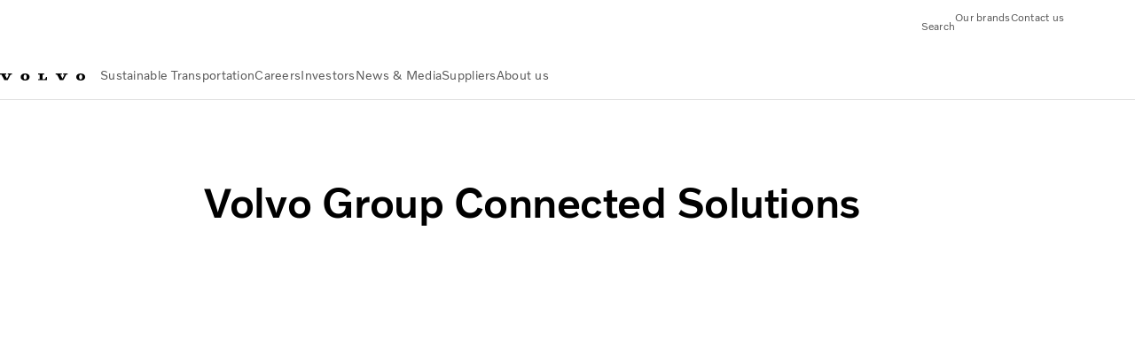

--- FILE ---
content_type: text/css
request_url: https://www.volvogroup.com/clientlibs-edge/production/20251211125631/shared/components/content/media/video.css
body_size: 1301
content:
.media__vcdk-button{--media-icon-button-bg: var(--vcdk-color-bg-scrim)}.media__vcdk-button::part(button){width:48px;height:48px;border-radius:var(--vcdk-radius-circular);background-color:var(--media-icon-button-bg);box-shadow:0 .3px 2px 0 var(--vcdk-color-bg-scrim),0 3px 8px 0 var(--vcdk-color-bg-scrim)}.media__vcdk-button::part(button):hover,.media__vcdk-button::part(button):focus{--media-icon-button-bg: var(--vcdk-color-bg-scrim)}.media__vcdk-button--transparent::part(button){--media-icon-button-bg: transparent;box-shadow:none;width:40px;height:40px}@keyframes anim_circle{100%{stroke-dashoffset:calc(155px - 155px*var(--playindicator-percentage)/100)}}.playindicator{--playindicator-percentage: 0;position:absolute;display:flex;justify-content:center;align-items:center;inset-block-end:0;inset-inline-end:0;width:50px;height:50px;z-index:1;cursor:pointer}.s7container+.playindicator{inset-block-end:var(--vcdk-spacing-5);inset-inline-end:var(--vcdk-spacing-5)}.playindicator__svg{position:absolute;inset-block-start:0;inset-inline-start:0;width:100%;height:100%;transform:rotate(270deg)}.playindicator__svg-circle{width:100%;height:100%;fill:none;stroke-width:2;stroke-dasharray:155;stroke-dashoffset:155;stroke:var(--vcdk-color-bg-inverse);stroke-linecap:round;transform:translate(1px, 1px);transition:all .3s ease;animation:anim_circle 1s ease-in-out forwards}.playindicator .media__vcdk-button::part(button){box-shadow:none}.video--S7PlayHidden .s7iconeffect[state=play]{display:none}[data-image-focus="-1,-1"]{--video-position: top left}[data-image-focus="-1,0"]{--video-position: center left}[data-image-focus="-1,1"]{--video-position: bottom left}[data-image-focus="0,-1"]{--video-position: top center}[data-image-focus="0,0"]{--video-position: center center}[data-image-focus="0,1"]{--video-position: bottom center}[data-image-focus="1,-1"]{--video-position: top right}[data-image-focus="1,0"]{--video-position: center right}[data-image-focus="1,1"]{--video-position: bottom right}.asset__video{--video-play-btn-inset-block-startt: 0;--video-captions-btn-inset-block-start: 0;position:relative}.asset__video .s7videoplayer video{width:inherit !important;height:inherit !important;inset-block-start:0 !important;inset-inline-start:0 !important}.asset__video .s7videoplayer.has--overlay div:first-of-type{background:var(--vcdk-color-bg-scrim)}.asset__video .s7videoplayer,.asset__video .s7smartcropvideoplayer{position:relative}.asset__video .s7videoplayer [mode=normal],.asset__video .s7smartcropvideoplayer [mode=normal]{background-color:rgba(0,0,0,0)}.asset__video .s7dm-smartcropvideo-media{height:100% !important}.asset__video .s7dm-smartcropvideo-media,.asset__video .s7dm-dynamic-media{cursor:pointer}.asset__video__smart-crop-video [mode=normal] .s7smartcropvideoplayer{background-color:rgba(0,0,0,0)}.asset__video__smart-crop-video [mode=normal] .s7smartcropvideoplayer video.poster--active{object-fit:cover;min-width:100%;min-height:100%;inset-block-start:0 !important;inset-inline-start:0 !important}.asset__video__smart-crop-video .video__overlay [mode=normal] video.poster--active{transform:translate(0, 0) !important}.asset__video__smart-crop-video [mode=normal] video.fix--alignment{inset-block-start:0 !important;inset-inline-start:0 !important;transform:translate(0, 0) !important}@media(max-width: 959px){.asset__video__smart-crop-video [mode=normal] video:not(.fix--alignment){inset-block-start:0 !important;inset-inline-start:0 !important}}@media(max-width: 959px)and (orientation: landscape){.asset__video__smart-crop-video [mode=normal] video:not(.fix--alignment){transform:translate(0, 0) !important}}@media(max-width: 959px){.asset__video__smart-crop-video [mode=fullscreen] video{min-height:-moz-fit-content !important;min-height:fit-content !important}}@media(max-width: 959px)and (orientation: landscape){.asset__video__smart-crop-video [mode=fullscreen] video{transform:translate(0, 0) !important;inset-block-start:0 !important;inset-inline-start:0 !important;object-fit:cover !important;min-width:100%}}@media(max-width: 959px){.teaser .asset__video__smart-crop-video [mode=fullscreen] video.fix--alignment{min-height:-moz-fit-content;min-height:fit-content}}.asset__video__smart-crop-video .video__overlay__button{z-index:10}.asset__video.s7videoviewer .hidden,.asset__video.s7videoviewer .s7socialshare,.asset__video.s7smartcropvideoviewer .hidden,.asset__video.s7smartcropvideoviewer .s7socialshare{display:none !important}.asset__video.s7subtitle .s7controlbar:has(.subtitle-overlay--open){opacity:1 !important}.asset__video.s7subtitle .captionButtonContainer{order:3;position:relative;margin-inline-start:var(--vcdk-spacing-2)}@media(min-width: 768px){.asset__video.s7subtitle .captionButtonContainer{margin-inline-start:var(--vcdk-spacing-5)}}.asset__video.s7subtitle .captionButtonContainer .subtitleLanguage{display:none;position:absolute;inset-block-end:calc(100% + var(--vcdk-spacing-4));inset-inline-end:0;background-color:var(--vcdk-color-bg);padding-block:var(--vcdk-spacing-6) var(--vcdk-spacing-4);padding-inline:var(--vcdk-spacing-5);border-radius:var(--vcdk-radius-default);box-shadow:0 4px 16px 0 var(--vcdk-color-bg-shadow),0 1px 2px 0 var(--vcdk-color-bg-shadow);max-height:212px;overflow-y:scroll;z-index:9}.asset__video.s7subtitle .captionButtonContainer .subtitleLanguage--open{display:flex}@media(max-width: 767px){.asset__video.s7subtitle .captionButtonContainer .subtitleLanguage--open{position:fixed;inset-block-end:0;inset-inline-end:50%;width:100%;z-index:10000;transform:translate(50%, -5%);width:95%}}.asset__video.s7subtitle .captionButtonContainer .subtitleLanguage__item{align-self:stretch;text-align:start;padding-block:var(--vcdk-spacing-4)}.asset__video.s7subtitle .captionButtonContainer .subtitleLanguage__item::part(label){color:var(--vcdk-color-text-subtle)}.asset__video.s7subtitle video{z-index:0 !important}.asset__video.s7subtitle .subtitle-overlay{display:none;position:fixed;inset:0;background-color:var(--vcdk-color-bg-scrim);z-index:9999}@media(max-width: 767px){.asset__video.s7subtitle .subtitle-overlay--open{display:block}}.asset__video.device--desktop .s7videoplayer .s7iconeffect{display:none;opacity:0}

--- FILE ---
content_type: application/javascript
request_url: https://s7d1.scene7.com/s7sdk/2.8/js/s7sdk/common/ItemDesc.js
body_size: 2939
content:
/*!************************************************************************
*
* ADOBE CONFIDENTIAL
* ___________________
*
*  Copyright 2011 Adobe Systems Incorporated
*  All Rights Reserved.
*
* NOTICE:  All information contained herein is, and remains
* the property of Adobe Systems Incorporated and its suppliers,
* if any.  The intellectual and technical concepts contained
* herein are proprietary to Adobe Systems Incorporated and its
* suppliers and are protected by trade secret or copyright law.
* Dissemination of this information or reproduction of this material
* is strictly forbidden unless prior written permission is obtained
* from Adobe Systems Incorporated.
**************************************************************************/
s7sdk.Util.require("s7sdk.utils.SwatchesParser");if(!s7sdk.ItemDesc){s7sdk.ItemDesc=function ItemDesc(d,c,a,b){this.parent=d;this.type=c;this.name=a;this.swatch=b};s7sdk.ItemDesc.prototype.toString=function(){return this.name}}if(!s7sdk.ItemDescType){s7sdk.ItemDescType={UNKNOWN:0,IMG:1,VIDEO:2,IMAGE_SET:4,SPIN_SET:8,ECAT_SET:16,MEDIA_SET:32,EMPTY:64,VIDEO_SET:128};s7sdk.ItemDescType.decodeItemDescType=function(a){switch(a){case"img":return s7sdk.ItemDescType.IMG;case"img_set":return s7sdk.ItemDescType.IMAGE_SET;case"spin":return s7sdk.ItemDescType.SPIN_SET;case"video":return s7sdk.ItemDescType.VIDEO;case"ecat":return s7sdk.ItemDescType.ECAT_SET;case"media_set":return s7sdk.ItemDescType.MEDIA_SET;case"empty":return s7sdk.ItemDescType.EMPTY;case"video_set":return s7sdk.ItemDescType.VIDEO_SET}return s7sdk.ItemDescType.UNKNOWN}}if(!s7sdk.ImageDesc){s7sdk.ImageDesc=function ImageDesc(m,j,a,o,c,q,h,d,k,e,l,i,g,b,p,f,n){arguments.callee.superclass.call(this,m,j,a,o);this.isDefault=d;this.mod=(typeof(k)=="undefined"?null:k);this.pmod=(typeof(e)=="undefined"?null:e);this.label=l;this.width=c;this.height=q;this.version=h;this.maps=i;this.targets=g;this.userData=b;this.mapsuppressed=p;this.userdatasuppressed=f;this.np=n;this.images=null};s7sdk.Class.inherits("s7sdk.ImageDesc","s7sdk.ItemDesc")}if(!s7sdk.MapDesc){s7sdk.MapDesc=function MapDesc(b,d,f,a,c,e){this.shape=b;this.coords=d;this.alt=f;this.href=a;this.rolloverKey=c;this.target=e}}if(!s7sdk.MapDescShape){s7sdk.MapDescShape={SHAPE_RECT:"rect",SHAPE_CIRCLE:"circle",SHAPE_POLY:"poly"}}if(!s7sdk.MediaSetDesc){s7sdk.MediaSetDesc=function MediaSetDesc(d,e,c,a,b){arguments.callee.superclass.call(this,d,c,a,b);this.level=e;this.items=new Array();this.maps=null;this.targets=null;this.userdata=null};s7sdk.Class.inherits("s7sdk.MediaSetDesc","s7sdk.ItemDesc")}if(!s7sdk.OrientationSetDesc){s7sdk.OrientationSetDesc=function OrientationSetDesc(a,b){arguments.callee.superclass.call(this,null,null,null,null);this.landscape=a;this.portrait=b?b:null;this.portraitTolandscapeHash=[];this.landscapeToportraitHash=[]};s7sdk.OrientationSetDesc.prototype.getPortraitIndex=function(a){return this.landscapeToportraitHash[a]};s7sdk.OrientationSetDesc.prototype.getLandscapeIndex=function(a){return this.portraitTolandscapeHash[a]};s7sdk.Class.inherits("s7sdk.OrientationSetDesc","s7sdk.ItemDesc")}if(!s7sdk.SwatchDesc){s7sdk.SwatchDesc=function SwatchDesc(e,b,c,a,d,f){this.image=e;this.color=b;this.label=c;this.mod=typeof(d)=="undefined"?null:d;this.pmod=typeof(f)=="undefined"?null:f;this.version=a;this.asset=null;this.frame=-1;this.sourceFrame=-1}}if(!s7sdk.TargetDesc){s7sdk.TargetDesc=function TargetDesc(c,e,d,b,a){this.frameId=e;this.index=c;this.rect=d;this.label=b;this.userdata=a}}if(!s7sdk.VideoDesc){s7sdk.VideoDesc=function VideoDesc(i,f,a,h,j,l,e,c,k,b,d,g){arguments.callee.superclass.call(this,i,f,a,j);this.suffix=l;this.version=e;this.width=c;this.height=k;this.userData=b;this.image=d;this.videoType=h;this.bitrate=g};s7sdk.Class.inherits("s7sdk.VideoDesc","s7sdk.ItemDesc")}if(!s7sdk.VideoDescType){s7sdk.VideoDescType={FILE:0,CATALOG_ID:1,PATH:2}}if(!s7sdk.MediaSetParser){s7sdk.MediaSetParser=function MediaSetParser(){};s7sdk.MediaSetParser.parse=function(a,b){return s7sdk.MediaSetParser.parseSet(null,a,0,null,b)};s7sdk.MediaSetParser.parseSet=function(f,d,h,e,g){if(g&&g.length>0){d.n+=(d.n.indexOf("?")==-1)?"?":"&";d.n+=g}var a=new s7sdk.MediaSetDesc(f,h,s7sdk.ItemDescType.decodeItemDescType(d.type),d.n,e);if(s7sdk.Util.isArray(d.item)){var b=d.item;for(var c=0;c<b.length;++c){a.items[c]=s7sdk.MediaSetParser.parseItem(a,b[c],h,g)}}else{a.items[0]=s7sdk.MediaSetParser.parseItem(a,d.hasOwnProperty("item")?d.item:d,h,g)}a.targets=s7sdk.MediaSetParser.parseTargets(d);a.maps=s7sdk.MediaSetParser.parseMaps(d);a.userdata=d.userdata;return a};s7sdk.MediaSetParser.parseItem=function(b,a,d,c){if(a.v!=undefined){return s7sdk.MediaSetParser.parseItemVideo(b,a,d,c)}else{if(a.set!=undefined){return s7sdk.MediaSetParser.parseItemSet(b,a,d,c)}else{if(a.i!=undefined){return s7sdk.MediaSetParser.parseItemImage(b,a,d,c)}}}};s7sdk.MediaSetParser.parseItemImage=function(l,b,a,p){var n=s7sdk.MediaSetParser.parseSwatch(b,b.iv,p);var i=s7sdk.MediaSetParser.parseMaps(b);var g=s7sdk.MediaSetParser.parseTargets(b);var o=(b.map=="1");var f=(b.userdata=="1");var m=(b.np=="1");if(s7sdk.Util.isArray(b.i)){var h=new Array();var e=new Array();for(var d=0;d<b.i.length;++d){h.push(new s7sdk.ImageDesc(null,s7sdk.ItemDescType.IMG,b.i[d].n,null,parseInt(b.dx),parseInt(b.dy),b.iv,b.i[d].isDefault,b.i[d].mod,b.i[d].pmod,b.i[d].l,null,null,null,false,false,false));e.push(b.i[d].n)}var k=new s7sdk.ImageDesc(l,b.type==undefined?s7sdk.ItemDescType.IMG:s7sdk.ItemDescType.decodeItemDescType(b.type),b.i[0].n,n,parseInt(b.dx),parseInt(b.dy),b.iv,b.i[0].isDefault,b.i[0].mod,b.i[0].pmod,b.i[0].l,i,g,b.userdata,o,f,m);k.name=s7sdk.SwatchesParser.combinedImageName(e,false);if(p&&p.length>0){if(k.name.indexOf("?")){var c=k.name.substring(0,k.name.indexOf("?"));c+="?";c+=p+"&";k.name=c+k.name.substring(k.name.indexOf("?"))}}k.mod+="?";k.images=h;return k}else{if(p&&p.length>0){b.i.n+=(b.i.n.indexOf("?")==-1)?"?":"&";b.i.n+=p}return new s7sdk.ImageDesc(l,s7sdk.ItemDescType.IMG,b.i.n,n,parseInt(b.dx),parseInt(b.dy),b.iv,b.i.isDefault,b.i.mod,b.i.pmod,b.i.l,i,g,b.userdata,o,f,m)}};s7sdk.MediaSetParser.parseItemVideo=function(f,c,h,g){var e=s7sdk.MediaSetParser.parseSwatch(c,c.iv,g);var a=null;var b=c.v.name;var d=s7sdk.VideoDescType.FILE;if(c.v.path!=undefined){b=c.v.path;d=s7sdk.VideoDescType.PATH}if(c.v.id!=undefined){b=c.v.id;d=s7sdk.VideoDescType.CATALOG_ID}if(c.i!=undefined){a=s7sdk.MediaSetParser.parseItemImage(null,c)}s7sdk.Logger.log(s7sdk.Logger.FINER,"posterImage: "+(a!=null?a:"none"));return new s7sdk.VideoDesc(f,s7sdk.ItemDescType.VIDEO,b,d,e,c.v.suffix,c.iv,parseInt(c.v.dx),parseInt(c.v.dy),c.userdata,a,parseInt(c.v.bitrate))};s7sdk.MediaSetParser.resolveVideoAsset=function(c,b,a){var d=c.name;if(((s7sdk.browser.name=="safari")&&((("ipad"==s7sdk.browser.device.name)||("iphone"==s7sdk.browser.device.name))||((s7sdk.browser.device.name=="desktop")&&(s7sdk.browser.version.minor>6))))||((s7sdk.browser.device.name=="blackberry")&&(s7sdk.browser.device.version==10))){if(c.videoType!=s7sdk.VideoDescType.PATH){d+=".m3u8"}}else{if(c.type==s7sdk.ItemDescType.VIDEO_SET){d=s7sdk.MediaSetParser.getAssetByNearestBitrate(c.items,a)}}return d};s7sdk.MediaSetParser.getAssetByNearestBitrate=function(h,g){var f,b;var a=-1;var e=-1;var c="";if(!h.length){c=h.name}else{for(f=0;f<h.length;f++){b=parseInt(h[f].bitrate);if((b<=g)&&(b>e)){a=b;e=b;c=h[f].name}}if(c==""){var d=-1;for(f=0;f<h.length;f++){b=parseInt(h[f].bitrate);if((d==-1)||(b<d)){d=b;c=h[f].name}}}}return c};s7sdk.MediaSetParser.parseItemSet=function(c,a,e,d){var b=s7sdk.MediaSetParser.parseSwatch(a,a.iv,d);return s7sdk.MediaSetParser.parseSet(c,a.set,e+1,b,d)};s7sdk.MediaSetParser.parseSwatch=function(c,a,d){if(c.s!=undefined){if(d&&d.length>0){c.s.n+=(c.s.n.indexOf("?")==-1)?"?":"&";c.s.n+=d}var b=c.s.n;return new s7sdk.SwatchDesc(b,c.s.c,c.s.l,a,c.s.mod,c.s.pmod)}return null};s7sdk.MediaSetParser.parseTargets=function(e){if(e.targets!=undefined&&e.targets.target!=undefined){var b=new Array();if(e.targets.target instanceof Array){for(var d=0;d<e.targets.target.length;d++){var c=e.targets.target[d];var g=(c.frame!=undefined&&c.frame!=""?c.frame:-1);var a=c.rect.split(",");var f=new s7sdk.Rectangle(parseInt(a[0]),parseInt(a[1]),parseInt(a[2]),parseInt(a[3]));b.push(new s7sdk.TargetDesc(c.number,g,f,c.label,c.userData))}}else{var c=e.targets.target;var g=(c.frame!=undefined&&c.frame!=""?c.frame:-1);var a=c.rect.split(",");var f=new s7sdk.Rectangle(parseInt(a[0]),parseInt(a[1]),parseInt(a[2]),parseInt(a[3]));b.push(new s7sdk.TargetDesc(c.number,g,f,c.label,c.userData))}return b}return null};s7sdk.MediaSetParser.parseMaps=function(b){var d=null;function c(g){var f=g.coords.split(",");for(var e=0;e<f.length;e++){f[e]=parseFloat(f[e])}return new s7sdk.MapDesc(g.shape,f,g.alt,g.href,g.rollover_key,g.target)}if(b.map&&b.map.area){d=[];if(s7sdk.Util.isArray(b.map.area)){for(var a=0;a<b.map.area.length;a++){d.push(c(b.map.area[a]))}}else{if(b.map.area.coords&&b.map.area.shape){d.push(c(b.map.area))}}}return d};s7sdk.MediaSetParser.findCompanyNameInAsset=function(a){var b=s7sdk.MediaSetParser.parseAssetForSetReq(a).name;return b};s7sdk.MediaSetParser.parseAssetForSetReq=function(i){function c(k){var l=k;var n;do{n=l;l=l.replace(/[\({][^{}\(\)]+[}\)]/g,function(o){return new Array(o.length+1).join("X")})}while(l!=n);var m=l.indexOf("?");if(m==-1){return{mainAssetPart:k,globalISModifier:null}}else{return{mainAssetPart:k.substring(0,m),globalISModifier:k.substring(m+1)}}}var g=i.match(/^\{?([^{\?\/]+)/);var j=g?g[1]:"";g=i.match(/^{[^{}]+}(?:,{[^{}]+})+/);var e=g?g[0]:"";var b=c(i);var a=b.mainAssetPart;var d=b.globalISModifier;var f=(i.match(/^{/)||a.match(/[,:;]+/))?true:false;var h=(f&&((e.length>0)||a.match(/^[^{]/)))?true:false;if(f){if(h){req=j+"?req=set,json,UTF-8&imageSet={"+a+"}"+((d)?"&"+d:"")}else{req=j+"?req=set,json,UTF-8&imageSet="+a+((d)?"&"+d:"")}}else{req=a+"?req=set,json,UTF-8"+((d)?"&"+d:"")}return{req:req,name:j,mod:d}}};

--- FILE ---
content_type: application/x-javascript
request_url: https://www.volvogroup.com/clientlibs-edge/production/20251211125631/shared/components/content/media/video.js
body_size: 6389
content:
(()=>{"use strict";var t,e,i,o={12836:(t,e,i)=>{i.d(e,{Kb:()=>o,kk:()=>n,x0:()=>s,ZE:()=>a});const o={tagName:"vcdk-icon-button",attributes:{icon:"icon",filled:"filled",size:"size",variant:"variant",disabled:"disabled",href:"href",download:"download",hreflang:"hreflang",ping:"ping",referrerPolicy:"referrerPolicy",rel:"rel",target:"target",form:"form",formaction:"formaction",formenctype:"formenctype",formmethod:"formmethod",formnovalidate:"formnovalidate",formtarget:"formtarget",name:"name",type:"type",value:"value",tabIndex:"tabIndex",autofocus:"autofocus",buttonRole:"button-role",buttonAriaLabel:"button-aria-label",buttonAriaControls:"button-aria-controls",buttonAriaExpanded:"button-aria-expanded",buttonAriaHaspopup:"button-aria-haspopup"},properties:{buttonAriaLabel:"buttonAriaLabel",buttonRole:"buttonRole",buttonAriaControls:"buttonAriaControls",buttonAriaExpanded:"buttonAriaExpanded",buttonAriaHaspopup:"buttonAriaHaspopup"},selectors:{component:"vcdk-icon-button"}},s={tagName:"vcdk-radio-button-group",attributes:{disabled:"disabled",error:"error",helperText:"helperText",label:"label",orientation:"orientation",themeId:"themeId"},events:{change:"vcdk-radio-button-group-change"},methods:{checkValidity:"checkValidity",reportValidity:"reportValidity",focus:"focus",blur:"blur",select:"select",setCustomValidity:"setCustomValidity"},properties:{form:"form",validity:"validity",validationMessage:"validationMessage",willValidate:"willValidate"},selectors:{component:"vcdk-radio-button-group"}},n={tagName:"vcdk-radio-button",attributes:{disabled:"disabled",error:"error",label:"label",name:"name",readonly:"readonly",tabindex:"tabindex",themeId:"themeId",value:"value",size:"size",checked:"checked"},events:{change:"vcdk-radio-button-change"},methods:{checkValidity:"checkValidity",reportValidity:"reportValidity",focus:"focus",blur:"blur",select:"select",setCustomValidity:"setCustomValidity"},properties:{defaultChecked:"defaultChecked",form:"form",validity:"validity",validationMessage:"validationMessage",willValidate:"willValidate"},selectors:{component:"vcdk-radio-button"}},a={tagName:"vcdk-theme-provider",attributes:{brand:"data-vcdk-brand",mode:"data-vcdk-mode",themeId:"themeId"},selectors:{component:"vcdk-theme-provider"}}},44146:(t,e,i)=>{var o=i(52100),s=i(49002),n=i(60970),a=i(57957),l=i(79107),r=i(19528),d=i(11881),u=i(26169),c=i(24267),h=i(17343),b=i(61253),p=i(3526),v=i(12836),g=i(49684),m=i(75749),f=i(66434),y=i(49539),L=i(6585);function C(t){const{context:e,mode:i="",onBreakpointChange:o}=t,s=e?.classList.contains(l.classVCDKModeDark)||!!(n=e)&&Array.from(n.classList).some((t=>t.includes("text--white")||t.includes("text-color--white")));var n;const a=e?.classList.contains(l.classVCDKModeLight),r=e?.classList.contains(l.classVCDKModeInherit),d=(0,m.bG)();let u=(h=i,p=s?L._o:L.EF,h||p);var h,p;let C;function V(){const t=function(){const t=(0,g.U9)({class:l.classVCDKThemeProviderEditorial,[f.attributeVCDKMode]:u,[v.ZE.attributes.themeId]:`${d}-${u}`});return(0,c.qg)(`<vcdk-theme-provider ${t}></vcdk-theme-provider>`)}();return t.classList.add(...e.classList),e.classList="",e.parentNode.insertBefore(t,e),t.appendChild(e),t}return e&&function(){const t=function(){const t=e.parentNode;return t.tagName.toLowerCase()===v.ZE.tagName?t:null}();if(s===a&&t){const i=t.parentNode;i.insertBefore(e,t),i.removeChild(t)}var n;(s!==a||i)&&(r||(t?((n=t).classList="",n.classList.add(...e.classList,`vcdk-theme-${d}`),n.setAttribute(v.ZE.attributes.themeId,`${d}-${u}`),C=t):C=V(),o&&(0,b.Tg)([y.e$,y.CE,y.IX],o)))}(),{provider:C,changeMode:function(t){if(!t||t!==L.EF&&t!==L._o)throw new Error("Invalid mode provided. Use VCDK_MODE_LIGHT or VCDK_MODE_DARK.");u!==t&&(e.classList.remove(l.classVCDKModeLight,l.classVCDKModeDark),e.classList.add(t===L.EF?l.classVCDKModeLight:l.classVCDKModeDark),C.setAttribute(f.attributeVCDKMode,t),C.setAttribute(v.ZE.attributes.themeId,`${d}-${t}`),u=t)},getVCDKMode:()=>u}}const V={controlbar:".s7controlbar",innerControlBarContainer:".s7innercontrolbarcontainer",socialshare:".s7socialshare",mutablevolume:".s7mutablevolume",videoScrubber:".s7videoscrubber",videoTime:".s7innercontrolbarcontainer > .s7videotime",subtitleLanguage:".subtitleLanguage",subtitleLanguageItem:".subtitleLanguage__item",playPauseButton:".s7playpausebutton",subtitleOverlay:".subtitle-overlay",videoPlayer:".s7videoplayer",lightbox:".lightbox",lightboxDialog:".lightbox-dialog",lightboxDialogControls:".lightbox-dialog__controls",mediaVCDKButton:".media__vcdk-button",captionButton:".captionButton",captionButtonContainer:".captionButtonContainer",fullscreenButton:".s7fullscreenbutton",waitIcon:".s7waiticon"},w={posterActive:"poster--active",fixAlignment:"fix--alignment",noCaption:"no-s7caption",subtitleLanguage:"subtitleLanguage",subtitleLanguageOpen:"subtitleLanguage--open",subtitleLanguageItem:"subtitleLanguage__item",subtitleLanguageItemActive:"subtitleLanguage__item--active",btnDisabled:"s7button-disabled",button:"s7button",subtitles:"s7subtitle",controlBarPortable:"s7controlbar__portable",muteController:"mute-controller",muteControllerMuted:"mute-controller--muted",muteControllerShown:"mute-controller--shown",subtitleOverlay:"subtitle-overlay",subtitleOverlayOpen:"subtitle-overlay--open",overlayOpen:"overlay--open",mobileDevice:"mobile--device",hasOverlay:"has--overlay",captionButton:"captionButton",captionButtonContainer:"captionButtonContainer",waitIconButton:"waitIconButton"};var S=i(68106);function B(t){const e=t.querySelector("video"),i=t.querySelector(V.innerControlBarContainer)||t;let o,s=!1;function n(){s=!0,o.setAttribute(v.Kb.attributes.icon,"sound-mute"),o.setAttribute(v.Kb.attributes.buttonAriaLabel,"Mute"),e.muted=s}function a(){s=!1,o.setAttribute(v.Kb.attributes.icon,"sound-high"),o.setAttribute(v.Kb.attributes.buttonAriaLabel,"Unmute"),e.muted=s}function d(t){const{target:e}=t;e.classList.contains(w.muteController)&&(t.stopImmediatePropagation(),s?a():n(),window.sessionStorage.setItem(L.U2,s))}function u(t){let{target:e}=t;(0,r.O)(e)&&o.classList.add(w.muteControllerShown)}function h(){s!==e.muted&&(s?n():a())}function b(){s=function(){const t=(0,S.i6)(L.U2);return null!==t&&t}(),s?n():a()}return o=(0,c.qg)((0,p.Y)({iconButtonClass:`${w.muteController} ${l.classMediaVCDKButton} ${l.classMediaVCDKButtonTransparent}`,icon:"sound-high"})),b(),o.addEventListener("click",d),e.addEventListener("loadeddata",u),e.addEventListener("volumechange",h),i.appendChild(o),{isMuted:()=>s,destroy:function(){o.removeEventListener("click",d),e.removeEventListener("loadeddata",u),e.removeEventListener("volumechange",h),o.remove()},mute:n,unmute:a}}class k extends d.A{constructor(t,e){super(t,e),this.setVideoRefs()}getSubtitleList(){return this.options.subtitleLanguages.split(",").sort()}setVideoRefs(){this.subtitleLanguages=[this.options.i18n.subtitleList.off].concat(this.getSubtitleList()),this.isVideoInLightbox=null!==this.el.closest(V.lightboxDialog)||null!==this.el.closest(V.lightbox)}addSubtitleLanguageSwitch(){this.hasSubtitles()?(this.addSubtitlesClass(),this.createVCDKCaptionButton()):this.adaptVideoControls()}hasSubtitles(){const t=this.getSubtitleList();return t.length&&t.length>1}createVCDKCaptionButton(){const t=document.createElement("div");t.classList.add(w.captionButtonContainer);const e=this.viewerModifiers.caption.split(",")[0]!==this.subtitleLanguages[0],i=(0,c.qg)((0,p.Y)({iconButtonClass:`${w.captionButton} ${l.classMediaVCDKButton} ${l.classMediaVCDKButtonTransparent}`,icon:e?"subtitles":"subtitles-off",filled:!0}));t.appendChild(i),this.el.querySelectorAll(`#${this.el.id}_controls_inner`).forEach((e=>e.appendChild(t))),this.createSubtitleList(),this.addSubtitleSwitchListener(),this.createSubtitleMobileOverlay(),this.addVCDKCaptionButtonListener(),this.addOverlayListener(),this.addResizeListener()}createCustomPlayPauseButton(){const t=this.el.querySelector(V.playPauseButton),e=(0,c.qg)((0,p.Y)({iconButtonClass:`${l.classMediaVCDKButton} ${l.classMediaVCDKButtonTransparent}`,icon:"play",filled:!0}));t.appendChild(e)}createCustomFullScreenButton(){const t=this.el.querySelector(V.fullscreenButton),e=(0,c.qg)((0,p.Y)({iconButtonClass:`${l.classMediaVCDKButton} ${l.classMediaVCDKButtonTransparent}`,icon:"view-expand"}));t.appendChild(e),this.addFullscreenButtonListener()}createVCDKWaitButton(){const t=this.el.querySelector(V.waitIcon),e=(0,c.qg)((0,p.J)({buttonClass:w.waitIconButton,loading:!0}));t.appendChild(e)}addSubtitlesClass(){this.el.classList.add(w.subtitles)}createSubtitleMobileOverlay(){const t=document.createElement("div");t.classList.add(w.subtitleOverlay),this.el.querySelector(V.captionButtonContainer).appendChild(t)}createSubtitleList(){const t=document.createElement("div");t.classList.add(w.subtitleLanguage);const e=document.createElement(v.x0.tagName);e.label=this.options.i18n.subtitleList.title,t.appendChild(e),this.subtitleLanguages.forEach(((t,i)=>{const o=document.createElement(v.kk.tagName);o.value=t,o.checked=t===this.viewerModifiers.caption.split(",")[0],o.classList.add(w.subtitleLanguageItem);const s=t.split("/").slice(-1)[0];o.label=0===i?this.options.i18n.subtitleList.off:this.langTextToPageLanguage(s),e.appendChild(o)})),this.el.querySelector(V.captionButtonContainer).appendChild(t),C({context:t,mode:"light"})}langTextToPageLanguage(t){const e=this.getCurrentLanguage(),i=t.split("-").filter(isNaN).join("-");return new Intl.DisplayNames([e],{type:"language"}).of(i)}getCurrentLanguage(){return document.documentElement.lang}addSubtitleSwitchListener(){this.el.querySelectorAll(V.subtitleLanguageItem).forEach((t=>{t.addEventListener(v.kk.events.change,(()=>{this.switchSubtitleLanguage(t.value)}))}))}addVCDKCaptionButtonListener(){const t=this.el.querySelector(V.captionButton),e=this.el.querySelector(V.subtitleLanguage),i=this.el.querySelector(V.subtitleOverlay);t.addEventListener("click",(t=>{t.stopPropagation(),this.handleVCDKCaptionButtonClick(e,i)}))}addOverlayListener(){const t=this.el.querySelector(V.subtitleOverlay),e=this.el.querySelector(V.subtitleLanguage);t.addEventListener("click",(i=>{i.stopImmediatePropagation(),this.handleMobileOverlayClick(t,e)}))}addResizeListener(){window.addEventListener("resize",(0,s.sg)((()=>{const t=this.el.querySelector(V.subtitleLanguage),e=this.el.querySelector(V.subtitleOverlay);t?.classList?.contains(w.subtitleLanguageOpen)&&this.handleMobileOverlayClick(e,t)})),50)}addFullscreenButtonListener(){this.el.querySelector(V.fullscreenButton).addEventListener("click",(t=>{this.handleFullscreenButtonClick(t.target)}))}handleFullscreenButtonClick(t){const e=t.firstElementChild;"true"===t.getAttribute("selected")?e.setAttribute(v.Kb.attributes.icon,"view-collapse"):e.setAttribute(v.Kb.attributes.icon,"view-expand")}handleVCDKCaptionButtonClick(t,e){t.classList.toggle(w.subtitleLanguageOpen),(0,b.$B)()&&(this.isVideoInLightbox||((0,h.n2)(document.body),e.classList.add(w.subtitleOverlayOpen),this.el.classList.add(w.overlayOpen))),(0,s.EO)(t,(()=>t.classList.remove(w.subtitleLanguageOpen)))}handleMobileOverlayClick(t,e){this.el.classList.remove(w.overlayOpen),e.classList.remove(w.subtitleLanguageOpen),t.classList.remove(w.subtitleOverlayOpen),(0,h.qo)(document.body)}switchSubtitleLanguage(t){t===this.subtitleLanguages[0]?this.viewerModifiers.caption=`${t},0`:this.viewerModifiers.caption=`${t},1`,this.saveCurrentTimeVideo(),this.muteController.destroy(),this.removePreviousVideo(),this.loadNewTranslatedVideo(),this.isVideoInLightbox||setTimeout((()=>{(0,h.qo)(document.body)}))}saveCurrentTimeVideo(){this.currentTimeVideo=this.video.currentTime}removePreviousVideo(){if(this.el.style.height=`${this.el.offsetHeight}px`,this.el.innerHTML="",this.isVideoInLightbox){this.el.closest(V.lightboxDialog).querySelector(V.lightboxDialogControls).innerHTML=""}}loadNewTranslatedVideo(){this.reloaded=!0,this.configure()}resumeVideo(){this.video.currentTime=this.currentTimeVideo,this.video.play(),this.el.style.height="auto"}adaptVideoControls(){const t=this.el.querySelector(V.videoScrubber),e=this.el.querySelector(V.videoTime);t&&t.classList.add(w.noCaption),e&&e.classList.add(w.noCaption)}getInitialVideoStyle(){const t=this.el.querySelector("video");t&&(this.initialHeight=t.style.height,this.initialWidth=t.style.width,this.initialTop=t.style.top,this.initialLeft=t.style.left)}setVideoToComponentSize(){this.video&&this.setVideoStyle(this.initialHeight,this.initialWidth,this.initialTop,this.initialLeft,null)}setVideoStyle(t,e,i,o,s){this.video&&(this.video.style.height=t,this.video.style.width=e,this.video.style.left=o,this.video.style.top=i,this.video.style["object-fit"]="cover",this.video.style.zIndex=s)}setLoop(){this.video.loop=!0,this.video.muted=!0}setLoopVideoLayout(){this.setLoop(),this.hideControls(),this.createVCDKWaitButton(),(0,u.A)(this.el)}setRegularVideoLayout(){this.muteController=B(this.el),this.showControls(),this.createCustomPlayPauseButton(),this.createVCDKWaitButton(),this.isVideoInLightbox||this.createCustomFullScreenButton()}hideControls(){this.hideElement(V.controlbar)}showControls(){this.showElement(V.controlbar)}hideElement(t){const e=this.find(t);e&&e.setAttribute("hidden",!0)}showElement(t){const e=this.find(t);e&&e.removeAttribute("hidden")}}(0,o.kz)({VideoV2:class extends k{constructor(t,e){super(t,e),this.init()}init(){this.extractModifiers(),this.configure(),(0,a.Xb)()||(0,a.Pg)()||this.el.classList.add(l.classDeviceDesktop)}extractModifiers(){this.viewerModifiers=this.options.viewerModifiers.split("&").reduce(((t,e)=>{const i=e.split("=");return Object.assign(t,{[i[0]]:i[1]})}),{})}configure(){const t={...this.viewerModifiers,asset:this.options.assetPath,serverurl:this.options.imageServer,videoserverurl:this.options.videoServer,playback:this.options.isHLSSupported?"auto,0":"progressive,0"};this.createDmVideo(t,this.el.id)}videoInitComplete(){this.video=this.el.querySelector("video"),this.getInitialVideoStyle(),this.setVideoToComponentSize(),this.hideElement(V.socialshare),this.video&&(this.reloaded&&this.resumeVideo(),this.addSubtitleLanguageSwitch()),window.pubsub.pub(n.DM_VIDEO_INITIALIZED,{video:this.video}),(0,s.w3)(this.el,n.DM_VIDEO_INITIALIZED,{detail:{callbacks:{setLoopVideoLayout:this.setLoopVideoLayout.bind(this),setRegularVideoLayout:this.setRegularVideoLayout.bind(this)},video:this.video,videoComponent:this.el}}),this.video.loop&&(0,r.l)(this.video)}createDmVideo(t,e){window.s7viewers.VideoViewer&&(this.videoViewer=new window.s7viewers.VideoViewer({containerId:e,params:t,handlers:{initComplete:this.videoInitComplete.bind(this)}}),this.videoViewer?.init())}}})}},s={};function n(t){var e=s[t];if(void 0!==e)return e.exports;var i=s[t]={exports:{}};return o[t](i,i.exports,n),i.exports}n.m=o,t=[],n.O=(e,i,o,s)=>{if(!i){var a=1/0;for(u=0;u<t.length;u++){i=t[u][0],o=t[u][1],s=t[u][2];for(var l=!0,r=0;r<i.length;r++)(!1&s||a>=s)&&Object.keys(n.O).every((t=>n.O[t](i[r])))?i.splice(r--,1):(l=!1,s<a&&(a=s));if(l){t.splice(u--,1);var d=o();void 0!==d&&(e=d)}}return e}s=s||0;for(var u=t.length;u>0&&t[u-1][2]>s;u--)t[u]=t[u-1];t[u]=[i,o,s]},n.n=t=>{var e=t&&t.__esModule?()=>t.default:()=>t;return n.d(e,{a:e}),e},i=Object.getPrototypeOf?t=>Object.getPrototypeOf(t):t=>t.__proto__,n.t=function(t,o){if(1&o&&(t=this(t)),8&o)return t;if("object"==typeof t&&t){if(4&o&&t.__esModule)return t;if(16&o&&"function"==typeof t.then)return t}var s=Object.create(null);n.r(s);var a={};e=e||[null,i({}),i([]),i(i)];for(var l=2&o&&t;"object"==typeof l&&!~e.indexOf(l);l=i(l))Object.getOwnPropertyNames(l).forEach((e=>a[e]=()=>t[e]));return a.default=()=>t,n.d(s,a),s},n.d=(t,e)=>{for(var i in e)n.o(e,i)&&!n.o(t,i)&&Object.defineProperty(t,i,{enumerable:!0,get:e[i]})},n.g=function(){if("object"==typeof globalThis)return globalThis;try{return this||new Function("return this")()}catch(t){if("object"==typeof window)return window}}(),n.o=(t,e)=>Object.prototype.hasOwnProperty.call(t,e),n.r=t=>{"undefined"!=typeof Symbol&&Symbol.toStringTag&&Object.defineProperty(t,Symbol.toStringTag,{value:"Module"}),Object.defineProperty(t,"__esModule",{value:!0})},n.j=3901,(()=>{var t={3901:0};n.O.j=e=>0===t[e];var e=(e,i)=>{var o,s,a=i[0],l=i[1],r=i[2],d=0;if(a.some((e=>0!==t[e]))){for(o in l)n.o(l,o)&&(n.m[o]=l[o]);if(r)var u=r(n)}for(e&&e(i);d<a.length;d++)s=a[d],n.o(t,s)&&t[s]&&t[s][0](),t[s]=0;return n.O(u)},i=self.webpackChunkvolvo_fe_build=self.webpackChunkvolvo_fe_build||[];i.forEach(e.bind(null,0)),i.push=e.bind(null,i.push.bind(i))})();var a=n.O(void 0,[1866],(()=>n(44146)));a=n.O(a)})();
(()=>{"use strict";var t,e,i,o={5191:(t,e,i)=>{var o=i(52100),s=i(49002),n=i(61253),a=i(49539),r=i(60970),l=i(19528);const d={controlbar:".s7controlbar",innerControlBarContainer:".s7innercontrolbarcontainer",socialshare:".s7socialshare",mutablevolume:".s7mutablevolume",videoScrubber:".s7videoscrubber",videoTime:".s7innercontrolbarcontainer > .s7videotime",subtitleLanguage:".subtitleLanguage",subtitleLanguageItem:".subtitleLanguage__item",playPauseButton:".s7playpausebutton",subtitleOverlay:".subtitle-overlay",videoPlayer:".s7videoplayer",lightbox:".lightbox",lightboxDialog:".lightbox-dialog",lightboxDialogControls:".lightbox-dialog__controls",mediaVCDKButton:".media__vcdk-button",captionButton:".captionButton",captionButtonContainer:".captionButtonContainer",fullscreenButton:".s7fullscreenbutton",waitIcon:".s7waiticon"},u={posterActive:"poster--active",fixAlignment:"fix--alignment",noCaption:"no-s7caption",subtitleLanguage:"subtitleLanguage",subtitleLanguageOpen:"subtitleLanguage--open",subtitleLanguageItem:"subtitleLanguage__item",subtitleLanguageItemActive:"subtitleLanguage__item--active",btnDisabled:"s7button-disabled",button:"s7button",subtitles:"s7subtitle",controlBarPortable:"s7controlbar__portable",muteController:"mute-controller",muteControllerMuted:"mute-controller--muted",muteControllerShown:"mute-controller--shown",subtitleOverlay:"subtitle-overlay",subtitleOverlayOpen:"subtitle-overlay--open",overlayOpen:"overlay--open",mobileDevice:"mobile--device",hasOverlay:"has--overlay",captionButton:"captionButton",captionButtonContainer:"captionButtonContainer",waitIconButton:"waitIconButton"};var c=i(11881),h=i(26169),b=i(24267),p=i(17343),v=i(3526),g=i(79107),m=i(12836),f=i(49684),y=i(75749),C=i(66434),L=i(6585);function V(t){const{context:e,mode:i="",onBreakpointChange:o}=t,s=e?.classList.contains(g.classVCDKModeDark)||!!(r=e)&&Array.from(r.classList).some((t=>t.includes("text--white")||t.includes("text-color--white")));var r;const l=e?.classList.contains(g.classVCDKModeLight),d=e?.classList.contains(g.classVCDKModeInherit),u=(0,y.bG)();let c=(h=i,p=s?L._o:L.EF,h||p);var h,p;let v;function V(){const t=function(){const t=(0,f.U9)({class:g.classVCDKThemeProviderEditorial,[C.attributeVCDKMode]:c,[m.ZE.attributes.themeId]:`${u}-${c}`});return(0,b.qg)(`<vcdk-theme-provider ${t}></vcdk-theme-provider>`)}();return t.classList.add(...e.classList),e.classList="",e.parentNode.insertBefore(t,e),t.appendChild(e),t}return e&&function(){const t=function(){const t=e.parentNode;return t.tagName.toLowerCase()===m.ZE.tagName?t:null}();if(s===l&&t){const i=t.parentNode;i.insertBefore(e,t),i.removeChild(t)}var r;(s!==l||i)&&(d||(t?((r=t).classList="",r.classList.add(...e.classList,`vcdk-theme-${u}`),r.setAttribute(m.ZE.attributes.themeId,`${u}-${c}`),v=t):v=V(),o&&(0,n.Tg)([a.e$,a.CE,a.IX],o)))}(),{provider:v,changeMode:function(t){if(!t||t!==L.EF&&t!==L._o)throw new Error("Invalid mode provided. Use VCDK_MODE_LIGHT or VCDK_MODE_DARK.");c!==t&&(e.classList.remove(g.classVCDKModeLight,g.classVCDKModeDark),e.classList.add(t===L.EF?g.classVCDKModeLight:g.classVCDKModeDark),v.setAttribute(C.attributeVCDKMode,t),v.setAttribute(m.ZE.attributes.themeId,`${u}-${t}`),c=t)},getVCDKMode:()=>c}}var w=i(68106);function S(t){const e=t.querySelector("video"),i=t.querySelector(d.innerControlBarContainer)||t;let o,s=!1;function n(){s=!0,o.setAttribute(m.Kb.attributes.icon,"sound-mute"),o.setAttribute(m.Kb.attributes.buttonAriaLabel,"Mute"),e.muted=s}function a(){s=!1,o.setAttribute(m.Kb.attributes.icon,"sound-high"),o.setAttribute(m.Kb.attributes.buttonAriaLabel,"Unmute"),e.muted=s}function r(t){const{target:e}=t;e.classList.contains(u.muteController)&&(t.stopImmediatePropagation(),s?a():n(),window.sessionStorage.setItem(L.U2,s))}function c(t){let{target:e}=t;(0,l.O)(e)&&o.classList.add(u.muteControllerShown)}function h(){s!==e.muted&&(s?n():a())}function p(){s=function(){const t=(0,w.i6)(L.U2);return null!==t&&t}(),s?n():a()}return o=(0,b.qg)((0,v.Y)({iconButtonClass:`${u.muteController} ${g.classMediaVCDKButton} ${g.classMediaVCDKButtonTransparent}`,icon:"sound-high"})),p(),o.addEventListener("click",r),e.addEventListener("loadeddata",c),e.addEventListener("volumechange",h),i.appendChild(o),{isMuted:()=>s,destroy:function(){o.removeEventListener("click",r),e.removeEventListener("loadeddata",c),e.removeEventListener("volumechange",h),o.remove()},mute:n,unmute:a}}class B extends c.A{constructor(t,e){super(t,e),this.setVideoRefs()}getSubtitleList(){return this.options.subtitleLanguages.split(",").sort()}setVideoRefs(){this.subtitleLanguages=[this.options.i18n.subtitleList.off].concat(this.getSubtitleList()),this.isVideoInLightbox=null!==this.el.closest(d.lightboxDialog)||null!==this.el.closest(d.lightbox)}addSubtitleLanguageSwitch(){this.hasSubtitles()?(this.addSubtitlesClass(),this.createVCDKCaptionButton()):this.adaptVideoControls()}hasSubtitles(){const t=this.getSubtitleList();return t.length&&t.length>1}createVCDKCaptionButton(){const t=document.createElement("div");t.classList.add(u.captionButtonContainer);const e=this.viewerModifiers.caption.split(",")[0]!==this.subtitleLanguages[0],i=(0,b.qg)((0,v.Y)({iconButtonClass:`${u.captionButton} ${g.classMediaVCDKButton} ${g.classMediaVCDKButtonTransparent}`,icon:e?"subtitles":"subtitles-off",filled:!0}));t.appendChild(i),this.el.querySelectorAll(`#${this.el.id}_controls_inner`).forEach((e=>e.appendChild(t))),this.createSubtitleList(),this.addSubtitleSwitchListener(),this.createSubtitleMobileOverlay(),this.addVCDKCaptionButtonListener(),this.addOverlayListener(),this.addResizeListener()}createCustomPlayPauseButton(){const t=this.el.querySelector(d.playPauseButton),e=(0,b.qg)((0,v.Y)({iconButtonClass:`${g.classMediaVCDKButton} ${g.classMediaVCDKButtonTransparent}`,icon:"play",filled:!0}));t.appendChild(e)}createCustomFullScreenButton(){const t=this.el.querySelector(d.fullscreenButton),e=(0,b.qg)((0,v.Y)({iconButtonClass:`${g.classMediaVCDKButton} ${g.classMediaVCDKButtonTransparent}`,icon:"view-expand"}));t.appendChild(e),this.addFullscreenButtonListener()}createVCDKWaitButton(){const t=this.el.querySelector(d.waitIcon),e=(0,b.qg)((0,v.J)({buttonClass:u.waitIconButton,loading:!0}));t.appendChild(e)}addSubtitlesClass(){this.el.classList.add(u.subtitles)}createSubtitleMobileOverlay(){const t=document.createElement("div");t.classList.add(u.subtitleOverlay),this.el.querySelector(d.captionButtonContainer).appendChild(t)}createSubtitleList(){const t=document.createElement("div");t.classList.add(u.subtitleLanguage);const e=document.createElement(m.x0.tagName);e.label=this.options.i18n.subtitleList.title,t.appendChild(e),this.subtitleLanguages.forEach(((t,i)=>{const o=document.createElement(m.kk.tagName);o.value=t,o.checked=t===this.viewerModifiers.caption.split(",")[0],o.classList.add(u.subtitleLanguageItem);const s=t.split("/").slice(-1)[0];o.label=0===i?this.options.i18n.subtitleList.off:this.langTextToPageLanguage(s),e.appendChild(o)})),this.el.querySelector(d.captionButtonContainer).appendChild(t),V({context:t,mode:"light"})}langTextToPageLanguage(t){const e=this.getCurrentLanguage(),i=t.split("-").filter(isNaN).join("-");return new Intl.DisplayNames([e],{type:"language"}).of(i)}getCurrentLanguage(){return document.documentElement.lang}addSubtitleSwitchListener(){this.el.querySelectorAll(d.subtitleLanguageItem).forEach((t=>{t.addEventListener(m.kk.events.change,(()=>{this.switchSubtitleLanguage(t.value)}))}))}addVCDKCaptionButtonListener(){const t=this.el.querySelector(d.captionButton),e=this.el.querySelector(d.subtitleLanguage),i=this.el.querySelector(d.subtitleOverlay);t.addEventListener("click",(t=>{t.stopPropagation(),this.handleVCDKCaptionButtonClick(e,i)}))}addOverlayListener(){const t=this.el.querySelector(d.subtitleOverlay),e=this.el.querySelector(d.subtitleLanguage);t.addEventListener("click",(i=>{i.stopImmediatePropagation(),this.handleMobileOverlayClick(t,e)}))}addResizeListener(){window.addEventListener("resize",(0,s.sg)((()=>{const t=this.el.querySelector(d.subtitleLanguage),e=this.el.querySelector(d.subtitleOverlay);t?.classList?.contains(u.subtitleLanguageOpen)&&this.handleMobileOverlayClick(e,t)})),50)}addFullscreenButtonListener(){this.el.querySelector(d.fullscreenButton).addEventListener("click",(t=>{this.handleFullscreenButtonClick(t.target)}))}handleFullscreenButtonClick(t){const e=t.firstElementChild;"true"===t.getAttribute("selected")?e.setAttribute(m.Kb.attributes.icon,"view-collapse"):e.setAttribute(m.Kb.attributes.icon,"view-expand")}handleVCDKCaptionButtonClick(t,e){t.classList.toggle(u.subtitleLanguageOpen),(0,n.$B)()&&(this.isVideoInLightbox||((0,p.n2)(document.body),e.classList.add(u.subtitleOverlayOpen),this.el.classList.add(u.overlayOpen))),(0,s.EO)(t,(()=>t.classList.remove(u.subtitleLanguageOpen)))}handleMobileOverlayClick(t,e){this.el.classList.remove(u.overlayOpen),e.classList.remove(u.subtitleLanguageOpen),t.classList.remove(u.subtitleOverlayOpen),(0,p.qo)(document.body)}switchSubtitleLanguage(t){t===this.subtitleLanguages[0]?this.viewerModifiers.caption=`${t},0`:this.viewerModifiers.caption=`${t},1`,this.saveCurrentTimeVideo(),this.muteController.destroy(),this.removePreviousVideo(),this.loadNewTranslatedVideo(),this.isVideoInLightbox||setTimeout((()=>{(0,p.qo)(document.body)}))}saveCurrentTimeVideo(){this.currentTimeVideo=this.video.currentTime}removePreviousVideo(){if(this.el.style.height=`${this.el.offsetHeight}px`,this.el.innerHTML="",this.isVideoInLightbox){this.el.closest(d.lightboxDialog).querySelector(d.lightboxDialogControls).innerHTML=""}}loadNewTranslatedVideo(){this.reloaded=!0,this.configure()}resumeVideo(){this.video.currentTime=this.currentTimeVideo,this.video.play(),this.el.style.height="auto"}adaptVideoControls(){const t=this.el.querySelector(d.videoScrubber),e=this.el.querySelector(d.videoTime);t&&t.classList.add(u.noCaption),e&&e.classList.add(u.noCaption)}getInitialVideoStyle(){const t=this.el.querySelector("video");t&&(this.initialHeight=t.style.height,this.initialWidth=t.style.width,this.initialTop=t.style.top,this.initialLeft=t.style.left)}setVideoToComponentSize(){this.video&&this.setVideoStyle(this.initialHeight,this.initialWidth,this.initialTop,this.initialLeft,null)}setVideoStyle(t,e,i,o,s){this.video&&(this.video.style.height=t,this.video.style.width=e,this.video.style.left=o,this.video.style.top=i,this.video.style["object-fit"]="cover",this.video.style.zIndex=s)}setLoop(){this.video.loop=!0,this.video.muted=!0}setLoopVideoLayout(){this.setLoop(),this.hideControls(),this.createVCDKWaitButton(),(0,h.A)(this.el)}setRegularVideoLayout(){this.muteController=S(this.el),this.showControls(),this.createCustomPlayPauseButton(),this.createVCDKWaitButton(),this.isVideoInLightbox||this.createCustomFullScreenButton()}hideControls(){this.hideElement(d.controlbar)}showControls(){this.showElement(d.controlbar)}hideElement(t){const e=this.find(t);e&&e.setAttribute("hidden",!0)}showElement(t){const e=this.find(t);e&&e.removeAttribute("hidden")}}const x=(16/9).toFixed(4);(0,o.kz)({SmartCropVideoV2:class extends B{constructor(t,e){super(t,e),this.init()}init(){this.extractModifiers(),this.configure(),this.addEventListeners()}extractModifiers(){this.viewerModifiers=this.options.viewerModifiers.split("&").reduce(((t,e)=>{const i=e.split("=");return i[0]?Object.assign(t,{[i[0]]:i[1]}):t}),{})}configure(){const t={...this.viewerModifiers,asset:this.options.assetPath,serverurl:this.options.imageServer,videoserverurl:this.options.videoServer,contenturl:this.options.contentUrl,playback:"progressive",config:this.options.config,aemmode:this.options.aemmode,progressivebitrate:this.options.progressivebitrate};"1"===t.muted&&(t.mutevolume="1",delete t.muted),"1"===t.autoplay&&void 0===t.mutevolume&&(t.mutevolume="1"),this.createSmartCropVideo(t,this.el.id)}smartCropVideoInitComplete(){this.videoPlayer=this.el.querySelector(`#${this.el.id}_smartCropVideoPlayer`),this.video=this.videoPlayer&&this.videoPlayer.querySelector("video"),this.video&&(this.addPosterActiveClass(),this.reloaded&&this.resumeVideo(),this.addSubtitleLanguageSwitch(),this.fixVideoAlignment(),(0,n.Tg)([a.e$,a.CE,a.IX],this.onResize.bind(this))),this.setVideoToComponentSize(),window.pubsub.pub(r.DM_VIDEO_INITIALIZED,{video:this.video}),(0,s.w3)(this.el,r.DM_VIDEO_INITIALIZED,{detail:{callbacks:{setLoopVideoLayout:this.setLoopVideoLayout.bind(this),setRegularVideoLayout:this.setRegularVideoLayout.bind(this)},video:this.video,videoComponent:this.el}}),this.video.loop&&(0,l.l)(this.video)}createSmartCropVideo(t,e){window.s7viewers.SmartCropVideoViewer&&(this.smartCropVideoViewer=new window.s7viewers.SmartCropVideoViewer({containerId:e,params:t,handlers:{initComplete:this.smartCropVideoInitComplete.bind(this)}}),this.smartCropVideoViewer?.init())}isLargerAspectRatio(){return(this.videoPlayer.offsetWidth/this.videoPlayer.offsetHeight).toFixed(4)>x}fixVideoAlignment(){const t=this.addPosterActiveClass();this.isLargerAspectRatio()?t.classList.add(u.fixAlignment):t.classList.remove(u.fixAlignment)}onResize(){this.fixVideoAlignment()}addEventListeners(){this.el.addEventListener("click",this.addPosterActiveClass.bind(this))}isVideoOverlay(t){return"true"===t.getAttribute("selected")}fixNormalAlignment(){setTimeout((()=>this.fixVideoAlignment()),500)}addPosterActiveClass(){const t=this.videoPlayer&&this.videoPlayer.querySelector("video");return t.classList.add(u.posterActive),t}}})},12836:(t,e,i)=>{i.d(e,{Kb:()=>o,kk:()=>n,x0:()=>s,ZE:()=>a});const o={tagName:"vcdk-icon-button",attributes:{icon:"icon",filled:"filled",size:"size",variant:"variant",disabled:"disabled",href:"href",download:"download",hreflang:"hreflang",ping:"ping",referrerPolicy:"referrerPolicy",rel:"rel",target:"target",form:"form",formaction:"formaction",formenctype:"formenctype",formmethod:"formmethod",formnovalidate:"formnovalidate",formtarget:"formtarget",name:"name",type:"type",value:"value",tabIndex:"tabIndex",autofocus:"autofocus",buttonRole:"button-role",buttonAriaLabel:"button-aria-label",buttonAriaControls:"button-aria-controls",buttonAriaExpanded:"button-aria-expanded",buttonAriaHaspopup:"button-aria-haspopup"},properties:{buttonAriaLabel:"buttonAriaLabel",buttonRole:"buttonRole",buttonAriaControls:"buttonAriaControls",buttonAriaExpanded:"buttonAriaExpanded",buttonAriaHaspopup:"buttonAriaHaspopup"},selectors:{component:"vcdk-icon-button"}},s={tagName:"vcdk-radio-button-group",attributes:{disabled:"disabled",error:"error",helperText:"helperText",label:"label",orientation:"orientation",themeId:"themeId"},events:{change:"vcdk-radio-button-group-change"},methods:{checkValidity:"checkValidity",reportValidity:"reportValidity",focus:"focus",blur:"blur",select:"select",setCustomValidity:"setCustomValidity"},properties:{form:"form",validity:"validity",validationMessage:"validationMessage",willValidate:"willValidate"},selectors:{component:"vcdk-radio-button-group"}},n={tagName:"vcdk-radio-button",attributes:{disabled:"disabled",error:"error",label:"label",name:"name",readonly:"readonly",tabindex:"tabindex",themeId:"themeId",value:"value",size:"size",checked:"checked"},events:{change:"vcdk-radio-button-change"},methods:{checkValidity:"checkValidity",reportValidity:"reportValidity",focus:"focus",blur:"blur",select:"select",setCustomValidity:"setCustomValidity"},properties:{defaultChecked:"defaultChecked",form:"form",validity:"validity",validationMessage:"validationMessage",willValidate:"willValidate"},selectors:{component:"vcdk-radio-button"}},a={tagName:"vcdk-theme-provider",attributes:{brand:"data-vcdk-brand",mode:"data-vcdk-mode",themeId:"themeId"},selectors:{component:"vcdk-theme-provider"}}}},s={};function n(t){var e=s[t];if(void 0!==e)return e.exports;var i=s[t]={exports:{}};return o[t](i,i.exports,n),i.exports}n.m=o,t=[],n.O=(e,i,o,s)=>{if(!i){var a=1/0;for(u=0;u<t.length;u++){i=t[u][0],o=t[u][1],s=t[u][2];for(var r=!0,l=0;l<i.length;l++)(!1&s||a>=s)&&Object.keys(n.O).every((t=>n.O[t](i[l])))?i.splice(l--,1):(r=!1,s<a&&(a=s));if(r){t.splice(u--,1);var d=o();void 0!==d&&(e=d)}}return e}s=s||0;for(var u=t.length;u>0&&t[u-1][2]>s;u--)t[u]=t[u-1];t[u]=[i,o,s]},n.n=t=>{var e=t&&t.__esModule?()=>t.default:()=>t;return n.d(e,{a:e}),e},i=Object.getPrototypeOf?t=>Object.getPrototypeOf(t):t=>t.__proto__,n.t=function(t,o){if(1&o&&(t=this(t)),8&o)return t;if("object"==typeof t&&t){if(4&o&&t.__esModule)return t;if(16&o&&"function"==typeof t.then)return t}var s=Object.create(null);n.r(s);var a={};e=e||[null,i({}),i([]),i(i)];for(var r=2&o&&t;"object"==typeof r&&!~e.indexOf(r);r=i(r))Object.getOwnPropertyNames(r).forEach((e=>a[e]=()=>t[e]));return a.default=()=>t,n.d(s,a),s},n.d=(t,e)=>{for(var i in e)n.o(e,i)&&!n.o(t,i)&&Object.defineProperty(t,i,{enumerable:!0,get:e[i]})},n.g=function(){if("object"==typeof globalThis)return globalThis;try{return this||new Function("return this")()}catch(t){if("object"==typeof window)return window}}(),n.o=(t,e)=>Object.prototype.hasOwnProperty.call(t,e),n.r=t=>{"undefined"!=typeof Symbol&&Symbol.toStringTag&&Object.defineProperty(t,Symbol.toStringTag,{value:"Module"}),Object.defineProperty(t,"__esModule",{value:!0})},n.j=8412,(()=>{var t={8412:0};n.O.j=e=>0===t[e];var e=(e,i)=>{var o,s,a=i[0],r=i[1],l=i[2],d=0;if(a.some((e=>0!==t[e]))){for(o in r)n.o(r,o)&&(n.m[o]=r[o]);if(l)var u=l(n)}for(e&&e(i);d<a.length;d++)s=a[d],n.o(t,s)&&t[s]&&t[s][0](),t[s]=0;return n.O(u)},i=self.webpackChunkvolvo_fe_build=self.webpackChunkvolvo_fe_build||[];i.forEach(e.bind(null,0)),i.push=e.bind(null,i.push.bind(i))})();var a=n.O(void 0,[1866],(()=>n(5191)));a=n.O(a)})();